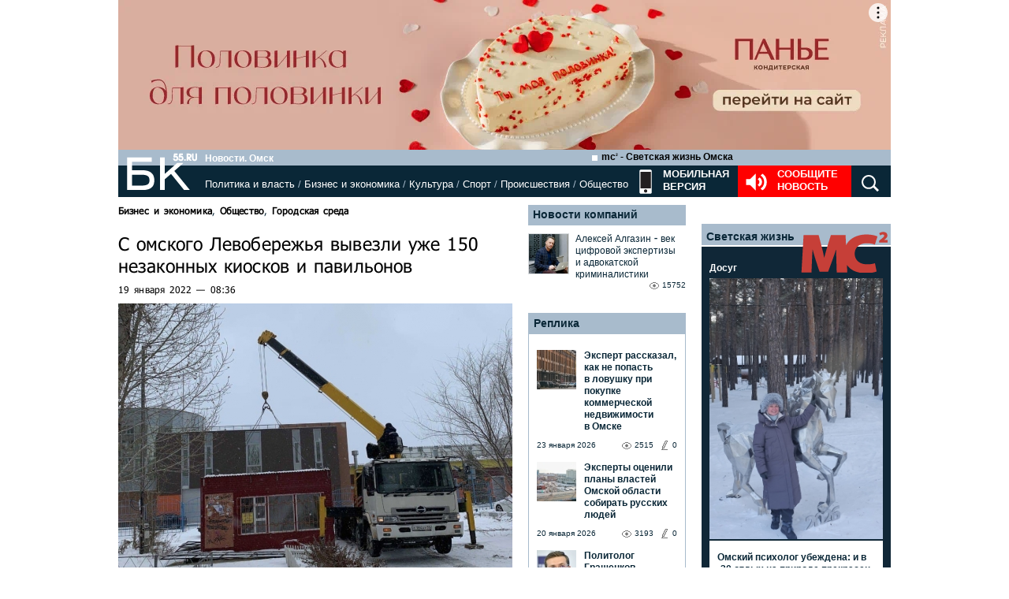

--- FILE ---
content_type: text/html; charset=utf-8
request_url: https://www.google.com/recaptcha/api2/anchor?ar=1&k=6LflARkUAAAAAEQM6BKYKpw3HxZF0Fk0CF42piE-&co=aHR0cHM6Ly9iazU1LnJ1OjQ0Mw..&hl=en&v=N67nZn4AqZkNcbeMu4prBgzg&size=normal&anchor-ms=20000&execute-ms=30000&cb=u1ldjwstysnr
body_size: 49311
content:
<!DOCTYPE HTML><html dir="ltr" lang="en"><head><meta http-equiv="Content-Type" content="text/html; charset=UTF-8">
<meta http-equiv="X-UA-Compatible" content="IE=edge">
<title>reCAPTCHA</title>
<style type="text/css">
/* cyrillic-ext */
@font-face {
  font-family: 'Roboto';
  font-style: normal;
  font-weight: 400;
  font-stretch: 100%;
  src: url(//fonts.gstatic.com/s/roboto/v48/KFO7CnqEu92Fr1ME7kSn66aGLdTylUAMa3GUBHMdazTgWw.woff2) format('woff2');
  unicode-range: U+0460-052F, U+1C80-1C8A, U+20B4, U+2DE0-2DFF, U+A640-A69F, U+FE2E-FE2F;
}
/* cyrillic */
@font-face {
  font-family: 'Roboto';
  font-style: normal;
  font-weight: 400;
  font-stretch: 100%;
  src: url(//fonts.gstatic.com/s/roboto/v48/KFO7CnqEu92Fr1ME7kSn66aGLdTylUAMa3iUBHMdazTgWw.woff2) format('woff2');
  unicode-range: U+0301, U+0400-045F, U+0490-0491, U+04B0-04B1, U+2116;
}
/* greek-ext */
@font-face {
  font-family: 'Roboto';
  font-style: normal;
  font-weight: 400;
  font-stretch: 100%;
  src: url(//fonts.gstatic.com/s/roboto/v48/KFO7CnqEu92Fr1ME7kSn66aGLdTylUAMa3CUBHMdazTgWw.woff2) format('woff2');
  unicode-range: U+1F00-1FFF;
}
/* greek */
@font-face {
  font-family: 'Roboto';
  font-style: normal;
  font-weight: 400;
  font-stretch: 100%;
  src: url(//fonts.gstatic.com/s/roboto/v48/KFO7CnqEu92Fr1ME7kSn66aGLdTylUAMa3-UBHMdazTgWw.woff2) format('woff2');
  unicode-range: U+0370-0377, U+037A-037F, U+0384-038A, U+038C, U+038E-03A1, U+03A3-03FF;
}
/* math */
@font-face {
  font-family: 'Roboto';
  font-style: normal;
  font-weight: 400;
  font-stretch: 100%;
  src: url(//fonts.gstatic.com/s/roboto/v48/KFO7CnqEu92Fr1ME7kSn66aGLdTylUAMawCUBHMdazTgWw.woff2) format('woff2');
  unicode-range: U+0302-0303, U+0305, U+0307-0308, U+0310, U+0312, U+0315, U+031A, U+0326-0327, U+032C, U+032F-0330, U+0332-0333, U+0338, U+033A, U+0346, U+034D, U+0391-03A1, U+03A3-03A9, U+03B1-03C9, U+03D1, U+03D5-03D6, U+03F0-03F1, U+03F4-03F5, U+2016-2017, U+2034-2038, U+203C, U+2040, U+2043, U+2047, U+2050, U+2057, U+205F, U+2070-2071, U+2074-208E, U+2090-209C, U+20D0-20DC, U+20E1, U+20E5-20EF, U+2100-2112, U+2114-2115, U+2117-2121, U+2123-214F, U+2190, U+2192, U+2194-21AE, U+21B0-21E5, U+21F1-21F2, U+21F4-2211, U+2213-2214, U+2216-22FF, U+2308-230B, U+2310, U+2319, U+231C-2321, U+2336-237A, U+237C, U+2395, U+239B-23B7, U+23D0, U+23DC-23E1, U+2474-2475, U+25AF, U+25B3, U+25B7, U+25BD, U+25C1, U+25CA, U+25CC, U+25FB, U+266D-266F, U+27C0-27FF, U+2900-2AFF, U+2B0E-2B11, U+2B30-2B4C, U+2BFE, U+3030, U+FF5B, U+FF5D, U+1D400-1D7FF, U+1EE00-1EEFF;
}
/* symbols */
@font-face {
  font-family: 'Roboto';
  font-style: normal;
  font-weight: 400;
  font-stretch: 100%;
  src: url(//fonts.gstatic.com/s/roboto/v48/KFO7CnqEu92Fr1ME7kSn66aGLdTylUAMaxKUBHMdazTgWw.woff2) format('woff2');
  unicode-range: U+0001-000C, U+000E-001F, U+007F-009F, U+20DD-20E0, U+20E2-20E4, U+2150-218F, U+2190, U+2192, U+2194-2199, U+21AF, U+21E6-21F0, U+21F3, U+2218-2219, U+2299, U+22C4-22C6, U+2300-243F, U+2440-244A, U+2460-24FF, U+25A0-27BF, U+2800-28FF, U+2921-2922, U+2981, U+29BF, U+29EB, U+2B00-2BFF, U+4DC0-4DFF, U+FFF9-FFFB, U+10140-1018E, U+10190-1019C, U+101A0, U+101D0-101FD, U+102E0-102FB, U+10E60-10E7E, U+1D2C0-1D2D3, U+1D2E0-1D37F, U+1F000-1F0FF, U+1F100-1F1AD, U+1F1E6-1F1FF, U+1F30D-1F30F, U+1F315, U+1F31C, U+1F31E, U+1F320-1F32C, U+1F336, U+1F378, U+1F37D, U+1F382, U+1F393-1F39F, U+1F3A7-1F3A8, U+1F3AC-1F3AF, U+1F3C2, U+1F3C4-1F3C6, U+1F3CA-1F3CE, U+1F3D4-1F3E0, U+1F3ED, U+1F3F1-1F3F3, U+1F3F5-1F3F7, U+1F408, U+1F415, U+1F41F, U+1F426, U+1F43F, U+1F441-1F442, U+1F444, U+1F446-1F449, U+1F44C-1F44E, U+1F453, U+1F46A, U+1F47D, U+1F4A3, U+1F4B0, U+1F4B3, U+1F4B9, U+1F4BB, U+1F4BF, U+1F4C8-1F4CB, U+1F4D6, U+1F4DA, U+1F4DF, U+1F4E3-1F4E6, U+1F4EA-1F4ED, U+1F4F7, U+1F4F9-1F4FB, U+1F4FD-1F4FE, U+1F503, U+1F507-1F50B, U+1F50D, U+1F512-1F513, U+1F53E-1F54A, U+1F54F-1F5FA, U+1F610, U+1F650-1F67F, U+1F687, U+1F68D, U+1F691, U+1F694, U+1F698, U+1F6AD, U+1F6B2, U+1F6B9-1F6BA, U+1F6BC, U+1F6C6-1F6CF, U+1F6D3-1F6D7, U+1F6E0-1F6EA, U+1F6F0-1F6F3, U+1F6F7-1F6FC, U+1F700-1F7FF, U+1F800-1F80B, U+1F810-1F847, U+1F850-1F859, U+1F860-1F887, U+1F890-1F8AD, U+1F8B0-1F8BB, U+1F8C0-1F8C1, U+1F900-1F90B, U+1F93B, U+1F946, U+1F984, U+1F996, U+1F9E9, U+1FA00-1FA6F, U+1FA70-1FA7C, U+1FA80-1FA89, U+1FA8F-1FAC6, U+1FACE-1FADC, U+1FADF-1FAE9, U+1FAF0-1FAF8, U+1FB00-1FBFF;
}
/* vietnamese */
@font-face {
  font-family: 'Roboto';
  font-style: normal;
  font-weight: 400;
  font-stretch: 100%;
  src: url(//fonts.gstatic.com/s/roboto/v48/KFO7CnqEu92Fr1ME7kSn66aGLdTylUAMa3OUBHMdazTgWw.woff2) format('woff2');
  unicode-range: U+0102-0103, U+0110-0111, U+0128-0129, U+0168-0169, U+01A0-01A1, U+01AF-01B0, U+0300-0301, U+0303-0304, U+0308-0309, U+0323, U+0329, U+1EA0-1EF9, U+20AB;
}
/* latin-ext */
@font-face {
  font-family: 'Roboto';
  font-style: normal;
  font-weight: 400;
  font-stretch: 100%;
  src: url(//fonts.gstatic.com/s/roboto/v48/KFO7CnqEu92Fr1ME7kSn66aGLdTylUAMa3KUBHMdazTgWw.woff2) format('woff2');
  unicode-range: U+0100-02BA, U+02BD-02C5, U+02C7-02CC, U+02CE-02D7, U+02DD-02FF, U+0304, U+0308, U+0329, U+1D00-1DBF, U+1E00-1E9F, U+1EF2-1EFF, U+2020, U+20A0-20AB, U+20AD-20C0, U+2113, U+2C60-2C7F, U+A720-A7FF;
}
/* latin */
@font-face {
  font-family: 'Roboto';
  font-style: normal;
  font-weight: 400;
  font-stretch: 100%;
  src: url(//fonts.gstatic.com/s/roboto/v48/KFO7CnqEu92Fr1ME7kSn66aGLdTylUAMa3yUBHMdazQ.woff2) format('woff2');
  unicode-range: U+0000-00FF, U+0131, U+0152-0153, U+02BB-02BC, U+02C6, U+02DA, U+02DC, U+0304, U+0308, U+0329, U+2000-206F, U+20AC, U+2122, U+2191, U+2193, U+2212, U+2215, U+FEFF, U+FFFD;
}
/* cyrillic-ext */
@font-face {
  font-family: 'Roboto';
  font-style: normal;
  font-weight: 500;
  font-stretch: 100%;
  src: url(//fonts.gstatic.com/s/roboto/v48/KFO7CnqEu92Fr1ME7kSn66aGLdTylUAMa3GUBHMdazTgWw.woff2) format('woff2');
  unicode-range: U+0460-052F, U+1C80-1C8A, U+20B4, U+2DE0-2DFF, U+A640-A69F, U+FE2E-FE2F;
}
/* cyrillic */
@font-face {
  font-family: 'Roboto';
  font-style: normal;
  font-weight: 500;
  font-stretch: 100%;
  src: url(//fonts.gstatic.com/s/roboto/v48/KFO7CnqEu92Fr1ME7kSn66aGLdTylUAMa3iUBHMdazTgWw.woff2) format('woff2');
  unicode-range: U+0301, U+0400-045F, U+0490-0491, U+04B0-04B1, U+2116;
}
/* greek-ext */
@font-face {
  font-family: 'Roboto';
  font-style: normal;
  font-weight: 500;
  font-stretch: 100%;
  src: url(//fonts.gstatic.com/s/roboto/v48/KFO7CnqEu92Fr1ME7kSn66aGLdTylUAMa3CUBHMdazTgWw.woff2) format('woff2');
  unicode-range: U+1F00-1FFF;
}
/* greek */
@font-face {
  font-family: 'Roboto';
  font-style: normal;
  font-weight: 500;
  font-stretch: 100%;
  src: url(//fonts.gstatic.com/s/roboto/v48/KFO7CnqEu92Fr1ME7kSn66aGLdTylUAMa3-UBHMdazTgWw.woff2) format('woff2');
  unicode-range: U+0370-0377, U+037A-037F, U+0384-038A, U+038C, U+038E-03A1, U+03A3-03FF;
}
/* math */
@font-face {
  font-family: 'Roboto';
  font-style: normal;
  font-weight: 500;
  font-stretch: 100%;
  src: url(//fonts.gstatic.com/s/roboto/v48/KFO7CnqEu92Fr1ME7kSn66aGLdTylUAMawCUBHMdazTgWw.woff2) format('woff2');
  unicode-range: U+0302-0303, U+0305, U+0307-0308, U+0310, U+0312, U+0315, U+031A, U+0326-0327, U+032C, U+032F-0330, U+0332-0333, U+0338, U+033A, U+0346, U+034D, U+0391-03A1, U+03A3-03A9, U+03B1-03C9, U+03D1, U+03D5-03D6, U+03F0-03F1, U+03F4-03F5, U+2016-2017, U+2034-2038, U+203C, U+2040, U+2043, U+2047, U+2050, U+2057, U+205F, U+2070-2071, U+2074-208E, U+2090-209C, U+20D0-20DC, U+20E1, U+20E5-20EF, U+2100-2112, U+2114-2115, U+2117-2121, U+2123-214F, U+2190, U+2192, U+2194-21AE, U+21B0-21E5, U+21F1-21F2, U+21F4-2211, U+2213-2214, U+2216-22FF, U+2308-230B, U+2310, U+2319, U+231C-2321, U+2336-237A, U+237C, U+2395, U+239B-23B7, U+23D0, U+23DC-23E1, U+2474-2475, U+25AF, U+25B3, U+25B7, U+25BD, U+25C1, U+25CA, U+25CC, U+25FB, U+266D-266F, U+27C0-27FF, U+2900-2AFF, U+2B0E-2B11, U+2B30-2B4C, U+2BFE, U+3030, U+FF5B, U+FF5D, U+1D400-1D7FF, U+1EE00-1EEFF;
}
/* symbols */
@font-face {
  font-family: 'Roboto';
  font-style: normal;
  font-weight: 500;
  font-stretch: 100%;
  src: url(//fonts.gstatic.com/s/roboto/v48/KFO7CnqEu92Fr1ME7kSn66aGLdTylUAMaxKUBHMdazTgWw.woff2) format('woff2');
  unicode-range: U+0001-000C, U+000E-001F, U+007F-009F, U+20DD-20E0, U+20E2-20E4, U+2150-218F, U+2190, U+2192, U+2194-2199, U+21AF, U+21E6-21F0, U+21F3, U+2218-2219, U+2299, U+22C4-22C6, U+2300-243F, U+2440-244A, U+2460-24FF, U+25A0-27BF, U+2800-28FF, U+2921-2922, U+2981, U+29BF, U+29EB, U+2B00-2BFF, U+4DC0-4DFF, U+FFF9-FFFB, U+10140-1018E, U+10190-1019C, U+101A0, U+101D0-101FD, U+102E0-102FB, U+10E60-10E7E, U+1D2C0-1D2D3, U+1D2E0-1D37F, U+1F000-1F0FF, U+1F100-1F1AD, U+1F1E6-1F1FF, U+1F30D-1F30F, U+1F315, U+1F31C, U+1F31E, U+1F320-1F32C, U+1F336, U+1F378, U+1F37D, U+1F382, U+1F393-1F39F, U+1F3A7-1F3A8, U+1F3AC-1F3AF, U+1F3C2, U+1F3C4-1F3C6, U+1F3CA-1F3CE, U+1F3D4-1F3E0, U+1F3ED, U+1F3F1-1F3F3, U+1F3F5-1F3F7, U+1F408, U+1F415, U+1F41F, U+1F426, U+1F43F, U+1F441-1F442, U+1F444, U+1F446-1F449, U+1F44C-1F44E, U+1F453, U+1F46A, U+1F47D, U+1F4A3, U+1F4B0, U+1F4B3, U+1F4B9, U+1F4BB, U+1F4BF, U+1F4C8-1F4CB, U+1F4D6, U+1F4DA, U+1F4DF, U+1F4E3-1F4E6, U+1F4EA-1F4ED, U+1F4F7, U+1F4F9-1F4FB, U+1F4FD-1F4FE, U+1F503, U+1F507-1F50B, U+1F50D, U+1F512-1F513, U+1F53E-1F54A, U+1F54F-1F5FA, U+1F610, U+1F650-1F67F, U+1F687, U+1F68D, U+1F691, U+1F694, U+1F698, U+1F6AD, U+1F6B2, U+1F6B9-1F6BA, U+1F6BC, U+1F6C6-1F6CF, U+1F6D3-1F6D7, U+1F6E0-1F6EA, U+1F6F0-1F6F3, U+1F6F7-1F6FC, U+1F700-1F7FF, U+1F800-1F80B, U+1F810-1F847, U+1F850-1F859, U+1F860-1F887, U+1F890-1F8AD, U+1F8B0-1F8BB, U+1F8C0-1F8C1, U+1F900-1F90B, U+1F93B, U+1F946, U+1F984, U+1F996, U+1F9E9, U+1FA00-1FA6F, U+1FA70-1FA7C, U+1FA80-1FA89, U+1FA8F-1FAC6, U+1FACE-1FADC, U+1FADF-1FAE9, U+1FAF0-1FAF8, U+1FB00-1FBFF;
}
/* vietnamese */
@font-face {
  font-family: 'Roboto';
  font-style: normal;
  font-weight: 500;
  font-stretch: 100%;
  src: url(//fonts.gstatic.com/s/roboto/v48/KFO7CnqEu92Fr1ME7kSn66aGLdTylUAMa3OUBHMdazTgWw.woff2) format('woff2');
  unicode-range: U+0102-0103, U+0110-0111, U+0128-0129, U+0168-0169, U+01A0-01A1, U+01AF-01B0, U+0300-0301, U+0303-0304, U+0308-0309, U+0323, U+0329, U+1EA0-1EF9, U+20AB;
}
/* latin-ext */
@font-face {
  font-family: 'Roboto';
  font-style: normal;
  font-weight: 500;
  font-stretch: 100%;
  src: url(//fonts.gstatic.com/s/roboto/v48/KFO7CnqEu92Fr1ME7kSn66aGLdTylUAMa3KUBHMdazTgWw.woff2) format('woff2');
  unicode-range: U+0100-02BA, U+02BD-02C5, U+02C7-02CC, U+02CE-02D7, U+02DD-02FF, U+0304, U+0308, U+0329, U+1D00-1DBF, U+1E00-1E9F, U+1EF2-1EFF, U+2020, U+20A0-20AB, U+20AD-20C0, U+2113, U+2C60-2C7F, U+A720-A7FF;
}
/* latin */
@font-face {
  font-family: 'Roboto';
  font-style: normal;
  font-weight: 500;
  font-stretch: 100%;
  src: url(//fonts.gstatic.com/s/roboto/v48/KFO7CnqEu92Fr1ME7kSn66aGLdTylUAMa3yUBHMdazQ.woff2) format('woff2');
  unicode-range: U+0000-00FF, U+0131, U+0152-0153, U+02BB-02BC, U+02C6, U+02DA, U+02DC, U+0304, U+0308, U+0329, U+2000-206F, U+20AC, U+2122, U+2191, U+2193, U+2212, U+2215, U+FEFF, U+FFFD;
}
/* cyrillic-ext */
@font-face {
  font-family: 'Roboto';
  font-style: normal;
  font-weight: 900;
  font-stretch: 100%;
  src: url(//fonts.gstatic.com/s/roboto/v48/KFO7CnqEu92Fr1ME7kSn66aGLdTylUAMa3GUBHMdazTgWw.woff2) format('woff2');
  unicode-range: U+0460-052F, U+1C80-1C8A, U+20B4, U+2DE0-2DFF, U+A640-A69F, U+FE2E-FE2F;
}
/* cyrillic */
@font-face {
  font-family: 'Roboto';
  font-style: normal;
  font-weight: 900;
  font-stretch: 100%;
  src: url(//fonts.gstatic.com/s/roboto/v48/KFO7CnqEu92Fr1ME7kSn66aGLdTylUAMa3iUBHMdazTgWw.woff2) format('woff2');
  unicode-range: U+0301, U+0400-045F, U+0490-0491, U+04B0-04B1, U+2116;
}
/* greek-ext */
@font-face {
  font-family: 'Roboto';
  font-style: normal;
  font-weight: 900;
  font-stretch: 100%;
  src: url(//fonts.gstatic.com/s/roboto/v48/KFO7CnqEu92Fr1ME7kSn66aGLdTylUAMa3CUBHMdazTgWw.woff2) format('woff2');
  unicode-range: U+1F00-1FFF;
}
/* greek */
@font-face {
  font-family: 'Roboto';
  font-style: normal;
  font-weight: 900;
  font-stretch: 100%;
  src: url(//fonts.gstatic.com/s/roboto/v48/KFO7CnqEu92Fr1ME7kSn66aGLdTylUAMa3-UBHMdazTgWw.woff2) format('woff2');
  unicode-range: U+0370-0377, U+037A-037F, U+0384-038A, U+038C, U+038E-03A1, U+03A3-03FF;
}
/* math */
@font-face {
  font-family: 'Roboto';
  font-style: normal;
  font-weight: 900;
  font-stretch: 100%;
  src: url(//fonts.gstatic.com/s/roboto/v48/KFO7CnqEu92Fr1ME7kSn66aGLdTylUAMawCUBHMdazTgWw.woff2) format('woff2');
  unicode-range: U+0302-0303, U+0305, U+0307-0308, U+0310, U+0312, U+0315, U+031A, U+0326-0327, U+032C, U+032F-0330, U+0332-0333, U+0338, U+033A, U+0346, U+034D, U+0391-03A1, U+03A3-03A9, U+03B1-03C9, U+03D1, U+03D5-03D6, U+03F0-03F1, U+03F4-03F5, U+2016-2017, U+2034-2038, U+203C, U+2040, U+2043, U+2047, U+2050, U+2057, U+205F, U+2070-2071, U+2074-208E, U+2090-209C, U+20D0-20DC, U+20E1, U+20E5-20EF, U+2100-2112, U+2114-2115, U+2117-2121, U+2123-214F, U+2190, U+2192, U+2194-21AE, U+21B0-21E5, U+21F1-21F2, U+21F4-2211, U+2213-2214, U+2216-22FF, U+2308-230B, U+2310, U+2319, U+231C-2321, U+2336-237A, U+237C, U+2395, U+239B-23B7, U+23D0, U+23DC-23E1, U+2474-2475, U+25AF, U+25B3, U+25B7, U+25BD, U+25C1, U+25CA, U+25CC, U+25FB, U+266D-266F, U+27C0-27FF, U+2900-2AFF, U+2B0E-2B11, U+2B30-2B4C, U+2BFE, U+3030, U+FF5B, U+FF5D, U+1D400-1D7FF, U+1EE00-1EEFF;
}
/* symbols */
@font-face {
  font-family: 'Roboto';
  font-style: normal;
  font-weight: 900;
  font-stretch: 100%;
  src: url(//fonts.gstatic.com/s/roboto/v48/KFO7CnqEu92Fr1ME7kSn66aGLdTylUAMaxKUBHMdazTgWw.woff2) format('woff2');
  unicode-range: U+0001-000C, U+000E-001F, U+007F-009F, U+20DD-20E0, U+20E2-20E4, U+2150-218F, U+2190, U+2192, U+2194-2199, U+21AF, U+21E6-21F0, U+21F3, U+2218-2219, U+2299, U+22C4-22C6, U+2300-243F, U+2440-244A, U+2460-24FF, U+25A0-27BF, U+2800-28FF, U+2921-2922, U+2981, U+29BF, U+29EB, U+2B00-2BFF, U+4DC0-4DFF, U+FFF9-FFFB, U+10140-1018E, U+10190-1019C, U+101A0, U+101D0-101FD, U+102E0-102FB, U+10E60-10E7E, U+1D2C0-1D2D3, U+1D2E0-1D37F, U+1F000-1F0FF, U+1F100-1F1AD, U+1F1E6-1F1FF, U+1F30D-1F30F, U+1F315, U+1F31C, U+1F31E, U+1F320-1F32C, U+1F336, U+1F378, U+1F37D, U+1F382, U+1F393-1F39F, U+1F3A7-1F3A8, U+1F3AC-1F3AF, U+1F3C2, U+1F3C4-1F3C6, U+1F3CA-1F3CE, U+1F3D4-1F3E0, U+1F3ED, U+1F3F1-1F3F3, U+1F3F5-1F3F7, U+1F408, U+1F415, U+1F41F, U+1F426, U+1F43F, U+1F441-1F442, U+1F444, U+1F446-1F449, U+1F44C-1F44E, U+1F453, U+1F46A, U+1F47D, U+1F4A3, U+1F4B0, U+1F4B3, U+1F4B9, U+1F4BB, U+1F4BF, U+1F4C8-1F4CB, U+1F4D6, U+1F4DA, U+1F4DF, U+1F4E3-1F4E6, U+1F4EA-1F4ED, U+1F4F7, U+1F4F9-1F4FB, U+1F4FD-1F4FE, U+1F503, U+1F507-1F50B, U+1F50D, U+1F512-1F513, U+1F53E-1F54A, U+1F54F-1F5FA, U+1F610, U+1F650-1F67F, U+1F687, U+1F68D, U+1F691, U+1F694, U+1F698, U+1F6AD, U+1F6B2, U+1F6B9-1F6BA, U+1F6BC, U+1F6C6-1F6CF, U+1F6D3-1F6D7, U+1F6E0-1F6EA, U+1F6F0-1F6F3, U+1F6F7-1F6FC, U+1F700-1F7FF, U+1F800-1F80B, U+1F810-1F847, U+1F850-1F859, U+1F860-1F887, U+1F890-1F8AD, U+1F8B0-1F8BB, U+1F8C0-1F8C1, U+1F900-1F90B, U+1F93B, U+1F946, U+1F984, U+1F996, U+1F9E9, U+1FA00-1FA6F, U+1FA70-1FA7C, U+1FA80-1FA89, U+1FA8F-1FAC6, U+1FACE-1FADC, U+1FADF-1FAE9, U+1FAF0-1FAF8, U+1FB00-1FBFF;
}
/* vietnamese */
@font-face {
  font-family: 'Roboto';
  font-style: normal;
  font-weight: 900;
  font-stretch: 100%;
  src: url(//fonts.gstatic.com/s/roboto/v48/KFO7CnqEu92Fr1ME7kSn66aGLdTylUAMa3OUBHMdazTgWw.woff2) format('woff2');
  unicode-range: U+0102-0103, U+0110-0111, U+0128-0129, U+0168-0169, U+01A0-01A1, U+01AF-01B0, U+0300-0301, U+0303-0304, U+0308-0309, U+0323, U+0329, U+1EA0-1EF9, U+20AB;
}
/* latin-ext */
@font-face {
  font-family: 'Roboto';
  font-style: normal;
  font-weight: 900;
  font-stretch: 100%;
  src: url(//fonts.gstatic.com/s/roboto/v48/KFO7CnqEu92Fr1ME7kSn66aGLdTylUAMa3KUBHMdazTgWw.woff2) format('woff2');
  unicode-range: U+0100-02BA, U+02BD-02C5, U+02C7-02CC, U+02CE-02D7, U+02DD-02FF, U+0304, U+0308, U+0329, U+1D00-1DBF, U+1E00-1E9F, U+1EF2-1EFF, U+2020, U+20A0-20AB, U+20AD-20C0, U+2113, U+2C60-2C7F, U+A720-A7FF;
}
/* latin */
@font-face {
  font-family: 'Roboto';
  font-style: normal;
  font-weight: 900;
  font-stretch: 100%;
  src: url(//fonts.gstatic.com/s/roboto/v48/KFO7CnqEu92Fr1ME7kSn66aGLdTylUAMa3yUBHMdazQ.woff2) format('woff2');
  unicode-range: U+0000-00FF, U+0131, U+0152-0153, U+02BB-02BC, U+02C6, U+02DA, U+02DC, U+0304, U+0308, U+0329, U+2000-206F, U+20AC, U+2122, U+2191, U+2193, U+2212, U+2215, U+FEFF, U+FFFD;
}

</style>
<link rel="stylesheet" type="text/css" href="https://www.gstatic.com/recaptcha/releases/N67nZn4AqZkNcbeMu4prBgzg/styles__ltr.css">
<script nonce="bjI-8TJ2D6tyhMDpH98v2g" type="text/javascript">window['__recaptcha_api'] = 'https://www.google.com/recaptcha/api2/';</script>
<script type="text/javascript" src="https://www.gstatic.com/recaptcha/releases/N67nZn4AqZkNcbeMu4prBgzg/recaptcha__en.js" nonce="bjI-8TJ2D6tyhMDpH98v2g">
      
    </script></head>
<body><div id="rc-anchor-alert" class="rc-anchor-alert"></div>
<input type="hidden" id="recaptcha-token" value="[base64]">
<script type="text/javascript" nonce="bjI-8TJ2D6tyhMDpH98v2g">
      recaptcha.anchor.Main.init("[\x22ainput\x22,[\x22bgdata\x22,\x22\x22,\[base64]/[base64]/[base64]/[base64]/[base64]/UltsKytdPUU6KEU8MjA0OD9SW2wrK109RT4+NnwxOTI6KChFJjY0NTEyKT09NTUyOTYmJk0rMTxjLmxlbmd0aCYmKGMuY2hhckNvZGVBdChNKzEpJjY0NTEyKT09NTYzMjA/[base64]/[base64]/[base64]/[base64]/[base64]/[base64]/[base64]\x22,\[base64]\x22,\x22R8KHw4hnXjAkwrIEVWs7VsOibmYOwoLDtSBBwrJzR8KtCzMgMsOnw6XDgsOnwpLDnsOdW8Oswo4IesKbw4/DtsOTwq7DgUkycwTDoGcbwoHCnUTDuS4nwqcuLsOvwprDkMOew4fCgMOCFXLDjwghw6rDv8ObNcOlw44pw6rDj3nDuT/DjWbCjEFLcsOoVgvDogdxw5rDs24iwr5dw5UuP3rDpMOoAsKgQ8KfWMObWMKXYsORTjBcAcK6S8OgfEVQw7jCuTfClnnCpi/[base64]/DosODwofChMOpDGfCrsKFwp3CkFDDgl/DmcOjSRUlWMKZw7FWw4rDolbDtcOeA8KPUQDDtkDDusK2M8OgOlcBw5U3bsOFwqE7FcO1DhY/wovCm8O1wqRTwqMQdW7DmEM8wqrDjMKxwrDDtsKzwpVDEAfCnsKcJ1Yxwo3DgMK7PS8YCcOGwo/CjhzDt8ObVFoWwqnCssKqK8O0Q3PCqMODw6/DuMKFw7XDq0dXw6d2US5Nw4tyeFc6Jn3DlcOlL3PCsEfCinPDkMOLNXPChcKuCTbChH/CjX9GLMOuwr/Cq2DDh3ohEX7DhHnDu8Kkwr0nCm4ycsOBYMKJwpHCtsOFHRLDiiTDicOyOcOvwqrDjMKXW2rDiXDDuitswqzCkMOiBMO+XiR4c13ChcK+NMOkK8KHA1LCr8KJJsKTfy/DuRLDucO/EMK2wqhrwoPCmMODw7TDoiMuIXnDjWkpwr3CjsKKccK3wrDDhwjCtcKNwrTDk8KpFETCkcOGHlcjw5k8LGLCs8Oqw4nDtcObCl1hw6wWw5fDnVFaw7kuen7Cizxpw77DsE/DkjjDpcK2Tg/Do8OBwqjDocKPw7ImZz4Xw6EPLcOuY8O+B17CtMKxwqnCtsOqHMOgwqUpPcOUwp3Cq8KTw6RwBcKvZcKHXRDCtcOXwrEtwqNDwovDjGXCisOMw4nCmxbDscKhwpHDpMKRD8OvUVpAw5vCnR4FWsKQwp/DssKXw7TCosK8bcKxw5HDvcKWF8Orwr3DlcKnwrPDjnAJC3Yrw5vCsiPCkmQgw40VKzh8wrkbZsO/wpgxwoHDuMKMO8KoJ3hYa0TCn8OOIQ5bSsKkwqwaO8Oew7DDvWo1SMK0J8Odw7LDlgbDrMOjw5R/CcOKw6TDpwJJwpzCqMOmwok0Hyt0dMOAfSrCgkovwoYMw7DCrh/ChB3DrMKfw5sRwr3Dh1DClsKdw6fCiD7Di8KkR8Oqw4EzZWzCocKgTSAmwoNNw5HCjMKNw4vDpcO4UcKWwoFRRhbDmsOwZMKOfcO6esO1wr/[base64]/Ci8OORj/[base64]/DocKaw5rDpgdCwoo7DsOiwqTCgD/CmMOaWcOqw5rDlRwjdk7DhcOwwo7Dnk48dFrDhMKnQcKSw4tsworDiMKldm7CilbDrwHCncKTwpTDg3BRC8OyPMOmK8KKwo1zw5jCtgzCu8OTw5oSM8KZVcOSRsK7ZMKQw5wNw4lEwrdoT8OOwqPDlsKvw7ZewrXDs8Oaw6RSwpsXwoA+wojDq2JMw6Y2wr3Ds8Kcwp/ClW3Co2vCm1fDlRjDs8OJwqLDp8KKwpVIPC80IFNeUGjCr0LDpsOSw4/[base64]/CtsK9UcKoIMO9w4fCtsKZPsKBwr19w4fDg3TCnMKmLWM/E2Zmwr4KXF4yw5oHw6J8HcKLFcKdwo8ROHfCpR7Dm17CvsOow6haVgRtwrTDh8KjMsOAA8KfwqXCjMK7YXFuBAfCk1jCpMKTbsOOZMKvInfCgMKOYsOOfMKGI8Okw6XDoAXDr3IcQMO6woXCtB/DtgEYwoHDssOHw4fCksKCBHHCtcKwwpgAw7LCucO1w5rDnnzDvMKywprDnTbCrsKew5LDu1/[base64]/Dn8KiJgBnVMOLCQILUcKtw4nDgwtpw5J1VBrCmElYS1PDrsO8w7zDiMKTKBvChFl8MzTClVDDucKqBGbCm3kzwovCk8Kaw6fDhAHDm2ICw6XChMOVwo86wqbCgMOTO8OiBsKDw5jCt8OmDD4fCUzCjcO+P8OhwoYrDMKzYmfCqMO7QsKIKxLDrHnCmsOGw6LCuk/[base64]/wqLCgFhew4c8wqw5HW/DqnRHCldUw5vDu8OAC8KsMArDjcOXwphrw6bDicOZNcO4w6olw5pIPzFOw5NBSWHCmTnDpS3CjFLCtyDCmUE8w5nCihTDnsOkw7jCgAzChsO/VSZ9w6dxw4wEwqvDpsO3cQJwwoA6wqhiLcKaX8OOdcORc1ZueMKpOxLDhcO3BcO3QjVew4zCn8Oxw6/CoMKkPkdfw5AWHUbDqFzCqsKNUMOqwq3Dnz3DvsOJw7JIw54UwqZRwodIw7TCrxl5w5skNzRlwoTDh8Ksw77Dv8KHwrvDmcOAw7wIXjc+fsOWw4ILdRRsRyZKLwHDvcKEwrA3NMKbw4BqacK0HWjCsQbDucKBwr/DvX4pw6LCvCl6FsKOw5rDo0d+OcOvSWLDlsKYw77DrsKfG8OYZMOdwr/CrhzDgglJNBjDtMK2JcKEwpfCgBHClMKTw5Ibw7HDsWvDvxLCnMOPK8O+wpU3YMOXw5rDp8O/w7d1wqXDjEPCslxPSTIzCEpHW8OJal/[base64]/NxZ2wrRawo3CssKRw6jDm8OSwqp+VsKFw5Zsw6nDjcO2w5tRS8OfbTXDtMOowotEK8KAw4rDmsOZccOGw4V3w6lLw49hwobCnsK3w6Uiw5HCjX7Dkl4mw67Dp2PCqBd7TWfCuX3Dk8OXw5fCqHPDmMKsw43Dun7Dn8O8W8Otw5DCiMOraRd/wpbDhcOFRRrDnX1xw6zDvg0ewo07K2zDlhNkw6pNFQTDuSTDg2PCskRAPFFPRsOkw5UAAcKIEg7Dl8OgwrvDlMOfT8OZTMKewpHDoyfCncOBbGEnw6/DqnzDh8KUFMKNJ8OJw6/CtsOZFMKRw6zDg8OgbcKXw6zCscKUw5fCkMO2XiR/w5rDmALDqMK7w5pRSsKsw45NbcOwHMObMyzCusOMI8OzcsOCwqEQRcK4wrzDomg8wrwoED0ZOsOtTRjCvkcsN8OJQsKiw4bDhzbCkmzDlEs8w73CmEkzwrnCsA5oHifDusOMw4Udw5V3FyTCjmBpwo/CvnQdNWPCncOow5jDmTxLasOZw5MzwoTDhsOEwq3DvMO6B8KEwoABDMOMW8KmRMOjMWUgwp7CkcKjYMKvWkQdV8OXRwTDmcO4wo4RcjjCkE/DlTrDpcK9w5vDr1rCmQ7CoMKVwq18w6wCwqMvwojCksKbwoXCgx9gw7ZBQHPDlMKGwoFNeV0bXEthSyXDlMOVXWo0BABCRMOxKcOYCcK3KgnClsOEaFLCjMKyeMK4w4DDtUVSJQJGwr8GT8O4wr7CqgN4SMKGdSzDpMOkwqZGw5sXAcO1JRzDsTTCogAKwr48wo/DlcOPw5PCiyBCfGRGA8OpPMOpNsOJw6rDsA91wovCnsOcXDMFW8OwHsOHwpjDucOBMwTCtcKhw7Amw4IERj7DtsKgYB3CvkBlw6zCpsK0X8KJwpTCl0Etw5DDrcKDA8OhBsKewoQ1CEzCnzUbWEUCwrDCmzA7AsOCw5fCmBrDhcOCw6geAR/CukvDlMO/[base64]/wo4LXMKQwqjCnwnClyQswqLCtsOPPnHDl8Olw60recKaAjLClHzCsMKuwobDkBTCqcONViTCnWfCm0hwL8KDw68Yw4QCw5wNwqJswrAqQ39xAFsTdsKlw6fDm8K0fU3DoD7Ci8O7w6xLwr7CisKIdR7CpyJSc8OeKMKYBzHDqxIeOcOVAD/Cn2zDs34pwoNUfnnDiQ9Yw6k7biHDrnbDhcKxVjPDogvCoWjDucOCbncwLjc9wq4XwqYNwp1FTTZbw5bCjMK2w4zDmD8ewr09wpXCgsOxw6kpwoLDuMOSeWAKwptVYTlcwq/CulFkaMO6wprCi3p0RnnCgU5Xw5/CqF5Lw7TCo8K2WQF4RT7DvD/CiRIUNGwHw70jwod/AcKYw5XDi8KRG0w+wo0Lb0vCjMKcw61owqBiwozCqnHCrMKsATXCgQJff8OJSgbDowkTd8Kyw71sK396BMOQw6FNKMOYOMOmFiN3JGvCjMOaSMOoanbCjcOWGDXClBvCpjYGw43DrWkXR8OlwqjDi0UqIx0yw4fDrcOXQy0ROMKQNsKTw4LCrVfDscOrKcOlw79aw6/Ci8Ksw6PDo3DDglzDocOsw5jCuW7CmVPCqsK2w6Axw79rwoMTVg8Hw4zDmcKRw7JtwqnDv8Kgd8OHwrtKCMO1w5ApBSPCizkjwqpPw78rwok+wr/CocKqEEPDujrDrhfCrWDDoMKdwovCvcOqaMOuaMO4eFhJw5ZMw7vDlD/DssOJV8OKw5lpwpDDjR42HwLDpg3CjyRqwpbDoTtkATLDm8KzXg9QwphXR8KBAUbCsTZaLcOZw6l9w6PDl8K5NT3DucK3wphcLMOfanvCogcAw4EGw5JXFzY1w6/DpsOtw5k1A2Y8Hz7ClsKJMMK1WsOlw4lrNiESwoIZw73Cg0U2wrTDgMK4K8OQOcKIPsObf1/ChElJXnzDu8KXwr1zP8Omw6DDscOjT3PCiwTDv8OKF8KAwrcIwpHCpMO8woLDnMKzWsORw7bCjHAZUsOiwrzCk8OJEVbDkk4hMMOFIjN5w43Di8O+UlfDpVIBWcO9woVRZXApVDzDiMKww5FRHcOoN1DDrjnDp8K8wp5LwowSw4fDp0zDpRMuwp/DpMOuwqxJXMORWMOrH3XCscKHAQkMwrFuf0x5EhPCp8KVwqd6YWxlTMKIwq/CpA7DjMKqw4siw4x4woHCl8OROntoUcKyGknCpm7Dm8O0w6R6BGPClsKZbDLDoMKjwrlMw6BNw5oHWDfCr8KQLcK9ZcOhWk5Ww6nDtQl6ch3DhF86GMK/[base64]/w5sYwoDCo8O6czUvw4NJNcOyWn1ZwoMVw57DiVxSXGTCiRHCpsKIw79mUcODwpoew5Apw6rDvcKzDF9Xwq/[base64]/wrbDvcOUMxcIw5jDnhlIGDbDlmDDqFEkwp41wrHDl8O1NDxBwp1Wa8KIHg7DtndHRMKewq/DljHChMK5wpdYBwnCsH50G2nClG0/w5jCuWZew4zCl8KJb3fCvcOIw5rDrTNXUGYlw6FkMEPCuU8uwobDucKlwpDDqD7CusObYUjCvknCh3VtFgoYw5UNZcOdPMOBw7nDhy7Cgk/CiGIhf2Bcw6YoOcK3w701w4YkRXN+NMOUSwLCvcOWRkYHwpDDhz/Cv0jCnB/[base64]/DvwDCj1MqworDj8Olw6vDiBvDhMKHQG0uCsKNw4DDiUIXwoPDucOYwqvDnMKwDhbDk10ZCS1RZSzDsXrCinLCjls/w7cow6jDvsK/RUYkw4/DoMOVw7wLb3zDq8KCfcOuYcOYGcK2wrF6Uk0jw5hNw6zDgR7Dt8KHb8KTwrjDmsKRw53DsT58Lm52w4gcCcKTw7gzDCHDoF/CjcORw4LDmcKXw7jChcKnG1DDg8KawoXCtnLCvsOYBljCsMOmwpbCkw/CmQ1SwpE/w6rCtMOQYXtfC2rCk8OewpvCoMKyU8KnTMO5McOraMKGF8OiXS3CkDZ1OsKAwq3DhMKzwoDClTg/NcOXwrTDtMOkSn9+w5HCn8KnMwPCpG4/[base64]/LcO6ScO3wovCjnZbw6IWdjlAw6kQwq5Ww6gRDCtBwq3ClgkCJMKFwoRGw6zDiy7CmSlEblfDqkPCssO1wrBiworCkDTDh8OzwrzDk8OMRyBTwqHCp8Onc8OBw6zDsSrCrm3CusKSw4/DssK9OkrDg2LDi3XDucO/[base64]/FMOzw5EWIMOANhnCtnE6Qg0Fw5nDgGQfwpfDpMK+dcOXUsO7wrDDmcOoFi7DjsOfRiAXw7rCs8O1O8KcI23DrMKaYS3CvcKxwqlnw5BCwpbDhsKRcH93DMOMIELCnEt5A8K5OhPCr8KUwoRSYy/CqhjCsGTCiyLDrBgCw7t2w7LCr1bCjQ9LaMO5cQYTw6DCjcOrOg/CvRzDucKPw6ZHwotMw5EiY1XDhRzCvsOew6QlwqN5clsFwpQEZcOiTMKoXMOpwqwxw6zDoyl6w7TDisKoYDTCqsK0w7ZOwovCiMKnLcOmQUXCjgDDmxnCn03CqBPCpE5gwoxkwrvDt8Ogw6Eqwos4JMOHDxBXw67CocKtw7DDvmtSw4Mfw4zCsMObw7h/dXXDqMKXE8O4w7E7w6TCqcKYFMO1F01+w60/CX0EwpXDk2fDvwDCjMKNw6QadGbDh8K7J8O9wo1ROXvDiMKVPMKRw67Cp8O2XsKcJTwRVMOlKysvwq7CocKOM8O2w6QDecKNHU0Vb19Nw71DbcKhw6PCrWvCgS7CuFMdw7nCmsODw7XCgsOWb8KdYxEawrQmw69DfcOaw7dZexl6wrcAawoHbcOTw5/CssKyKsOQwoTCsQzDtD/Do33ChDkTc8Kiw5VmwoEJwqBZwrVEwqjDoCbCiEQsYDkXZA7DtsO1T8O0SFXCisKHw5ZOfgwrBcKgwqUzASMUwpAAOMKRwq8yKC3CmELCncKfw4pMaMKYPsOgw4HCmsKawrlkDsKnXcKyRMKUw5JHRMOIIFp/PMKXb03Dq8K9wrZtSMK4YSDDu8Kpw5vCsMKvwr87XlZ3VA4DwqfDoHspw5E3XFPDhCTDisKnOsO/w77DlwwdQljCjmbCllrDocOPScKHw7rDpmDCrh7Co8OfSlZnccOXBsOkNmdgVhZBwpfDu3FQw7/CkMKowpkxw5DCnsKNw7I3F14fLMODw5bDrg47B8O+QW8DIQMBw70NP8KWwr/[base64]/DjsK+w7U7w5VAw6ptwoI9CVNmUHvDksKpw4M+RnzDssOWc8Kbw4rDrsOee8K4YzvDnHbCjzkPwoXCmcOBXgXCocOyR8Kawq8Gw67DhCE1wpAQLjtWw7rDp2fCs8OcG8Ocw6nDv8OewoHDug3Dt8ODZcO4wrdqwpvClcKnwovCgcKGYsO/[base64]/TsOiYMKaPEIRI8KNwoldw7DCpcKywr9RZDPCmcOPw5/[base64]/DhMKlMcOuZyNKQ8OLwq4uOWHDlsKsJcKiwqDCmUttE8OfwrYcRMKyw7c6TS9/[base64]/[base64]/X2rCnsKEwrt9OmQLZMOww6bDnhHDq8OowrFUeh/Cul9cw6sJwoxBCsOiFxDDsQPDvcOmwr4cw6FXBkzDjsKtYWjDrMOnw7jDjcKWaTR4IMK2wqzDlE5VdkYTwqQ4JEHDrV/CgxddfMOCw5cQw77CgknDhAfCsgXDrhfCsA/[base64]/DjsKfZsOJwpzDkzlEwowvwotYw6rDj8KPw6sLw4RRAMODEALDvgLCocO2w4Zmw6AWw5Jjw6dLfxlrCsK2A8KlwogGPh/DjC7DhcOQE30wB8KNGmxjw4ouw7vCisOZw4HCi8KPO8KHb8O8fVvDq8KNK8KBw5zCgsO4BcOZwrfCt1rDv3zDrzDCtywrL8OvRcKkWGDDlMKJMwFYw6jCphbCqEswwprDmsOLw4AAwpnClsO0TsK2FMKvdcOewpcMZivCjVkaT1/ChsKhckBJWMK4wplJw5QwEMObwod5w51zw6VoAMKgZsKHw61nfRBMw6hywoHCm8O5TMO9SznDqcOCw4F/wqLDtsKdAcKKw73DqcO9w4MFw5LCoMOXImfDknIFwq/DgcOpU0xdLsO2Xh3CrMKZwr5wwrPDscO8wqwWw77DlHRJw7NMw6MkwrkyTjjCi03DqHnChH7CssO0TmjCnWFOWMKEfiHCpsOyw4kxLDh+c1VWP8OGw5zCscO6FlTDkCYNOikGYFDCmA9xXgMRTVIKe8OOEljDsMOPAMKPwrPDn8KAVHoqUwDCpsO+V8Kcw6XDtm/DtHjDu8OywqbDgDhsOMOEwr/CthzDh0vCrMKDw4XCmMOMVxRuPizCqgcwcDwGIsOlwq/ChUBLdE56SiLDvMK/[base64]/Dl8KOw4JGwpwSwoDChjLCnMODdsKQwrRqWwkZTMOUwpQPw6DCiMO3wo12LsK/[base64]/[base64]/DsMOKw5MsG8KBeMKVCUbCugxMwpPDkcOdw6N2w7XCl8KswoLDnm0LDcOgwpfCm8Kqw71wVcO6f03ClMKkDxnDisKUU8KFX39QUWUaw7YBQmh4csO/[base64]/Cnw3CnMOSw7N8aB83CwbCmX4Yw5jDsMOhwr7ChyxlwpnDuix0w6TCngIww5NicMKYwoktMMK4w5MUXGAxw6/DvkxSJ3QJXsKSw6hmbDUpIMK9Hy/Du8KNNE3Cs8KpN8OtHwPDqsKiw7p+G8K3w4xOwqTDs1RFw4jCpDzDogXCncKLw7vCk3V/[base64]/ClQgcL8O1w6Mrw77CsGHDkG/DhW9PwoVrPyvCpFLDulsywprChMKSTVtiwq1PJFTDhMO0w4zCukLCujHDgG7Cu8OJwp8Sw404wqDDs0XChcKKJcKGw4M7Tktiw5kUwpZWWXl/Q8Kgw5R/wrHDqjYZwpXCpmDCu2/Cg3RdwqfCj8KWw5fCmCMSwotSw7JAMsOhwqvCg8OQwrzCn8KlVGEnwr7CsMKYYy/DgMOPw60Ww4fCvcKkwpJtXhHDvsK3ETfCp8KAwrZyVhZxw7cVG8O1w5zDisOhKwRvw4kXeMOpw6JFByZbw7tnaRHDlcKka1PDk2UwVcO7w6vCssK5w63DmcOlw5tew7zDo8KWwpxmw7/DvsK0woDClcKrehMmw6DCoMKuw5LDmwQqIBtEwoHDjcOyNFrDrmPDlMOAVj3CicONesKEwovDqMOOw43CusK/woNzw6EIwoV+w4DDkn3ClmjDrFrDlcK1w4HDlAhVwoVCdcKTf8KNPcOawpXChMKBVcKgwqgxF29iY8KTFMONw5Qnw6NBRcKXwpUpUilyw751YMKqwpcsw7XDiFh8SCfCpsOfwq/[base64]/DtsKDw6htF0wiw5bCtm7DksKQFnMww613esKcw79qwq98w5bDtFTDhUoYw7FjwrsPw6XDqsOMwrPDr8KPw68rFcKyw6jCvCTCnMKSZHfDpS/CvsOvMl3CisKNdSTCoMORwqVqEyAFw7LDmH4aDsO1R8OPw57CnBjCqsK+RcOGw43DnxVXJg3CvyvDi8KGw6ZEwp7Dk8OywpHDsSDDu8KZw5rCqycywqDCvyjDu8KIBFYABB/[base64]/DvsKwO8Kqwq/Cl3RUw7lhw4gPWirCrkfDhiM4c2ojw71kE8OKGMKtw7F2LMKODMOUeVg2w7DCtcKDw4rDjk3DuyfDrnYbw4xMwoFFwoLDkip2wrPDgw4ZK8KwwpFJwovCicKzw4xvwowPBcKCQVXDiEx6McOAAhw+wqTCg8O/fMOqHVcDw5RGTMK8K8KSw6pEw7LCjsOrTic4w4snwoHCiBbCm8O2WMOZAyXDj8OXwp12w4sjw6HDsELDi01cw7QyBAPCiBMgHMOIwrTDhEoxw6zClsKZal80wq/ClcOGw57CvsOmDAZawrMGwp3CthIvEw7Cgh/Dp8O5wrjCqwleBsKABMKTwr/DjW/ClmXCpMKufncEw7NHNGPDn8KTT8OBw7PDi2LClMK5w6F5SwI4w7zCmMKlwoQxw4fCom3DinbChHMRw4PCssOcw7/CkMOBw7XDoxIdwrE6Z8KBLDPClBDDn2AEwq0rIF48BMK1wpRIG0odbyLCtQLCmsKWCcK3RFvChj0Yw5BCw4/[base64]/wolwV3M0w5oFwrjDrAXDlw1PW2dVHlPDr8K6ScKgw7pnLcOMCMK/[base64]/[base64]/DkcOvSQZbwrxCw4DDqcKxw4ohw5bCq34ewpXCpgjCokrCq8K5wp4KwqbCp8OgwrIFw6bDqMOEw7DCh8KqTMOodWfDslAbwo7CmsKEwrxDwr7DicK7w5gMNAXDi8Kow7kIwq9YwqrCvB5Kw6I4wqnDmVotw4JaMX/[base64]/NcKYN8KFw4xFLQvDksOqw6TDv8OWwpPCtsKPw4sDAsKBwrvDnMO1SwDCusKOZ8Oww6x/wpHDpsKPwqpbAMO/[base64]/[base64]/Dv3wNWcK9Y8Ozw4I/w6Z9bRx9wp90wq4Wc8OwNsOjw5YlJMOdw43Dv8KBOAdEw5NWw67DoHBmw5fDv8KzEDLDhMOGw70/OcKsDcKBwpXDl8O+WMOKbQx8wpAqAsO9YsKQw67Dmlk/w51xRhocwqfCsMKAc8OFw4Edw5LDt8KuwrLCmTwBAsKiTMKiOUTDmgbCqcOOwoHCu8Kjwr/[base64]/CrsKpwpUtK1vCoD5xwqRnwphPOMOLTsOtwqE9w5N1w79Lw55Df1PDoifChSbCvWp9w4rCqMKaQsOYw4vDjsKRwrrDu8KowoLDqsKTw63DsMOcT1ZTe3h0wq7CiA1JXcKrBcONFsK1wp4XwoHDgyxiwq8Kwppywp53fmsXw5ZId1goIsK3DsOWG08Pw4/DqsOWw7DDiDY/VcORUBjCkcOaV8K/c0vCrMO+wqgXfsOhTcKsw7ZsU8KNacO3w5xtw4gawpjCjsOuw5rDjGrDvMKhw7gvPcK/YMKrX8K/dT/[base64]/[base64]/BMOnKsKYwqxvAm5+wrrDvExwLMOcwrbDs8KCwpdww5vCnTR/IyFMMcK9McKxw6U3wrMtZsKoM2Zawr/CvlHCsmPChMK2w4nCh8Kgwp1ewodkDMKkw4LCtcK4YUHCkztOwo/DnlxZw50fC8OuWMKSBQARwpVcYMOCwpbClsK4E8ORNcKkwolnclrDhMKSE8KtZsKGBiwyw5dOw5kdYMOcw5vDsMOawr8iUMOEaGkew4sUw5rCjGbDmcK1w6cfwr/DgsKSK8KNIcKVXg9MwrhSLS7DjMK6AlNsw53CucKQd8KtIhDCpULCojkrVMKpSsOXQcOLIcOuccOIFMKrw7bCvTPDqW/Dm8KIPnnCoFjCmMK7fsKiw4LDg8OZw65Fw63ComUTGHHCqMKKwobDnyzDosK4wro3EcONCMOGScKAw4VJw4LDtUbDth7ClCPDhQnDozHDp8OfwoJuw7rCn8OgwqdJwpJnwrkrwr4lw4XDlsKhXj/[base64]/[base64]/A8KMFMO+w5HDhSTDrsKEMcOfWFzCuMO7IWENQT7ChHLCtsKqw43CtArDt19ww5l3fx06LVRwa8Kbwr/DvgvChDXCr8Orw5Q1woBpw4krTcKeQsO4w4hgBSEzYg7Du047UcOXwottwr7CksOpWMK1wonChcKLwqvCqMOxPcKLwqsNd8KcwqXDucKywqLDvsK6w5cGDcOddsOKw6nClsKKw7FFw4/DrcO5WEk7I0EFw65PESEIwrIlwqoCRVTCtMKVw5BUw593ZDbCkcO0bh7Dniw+wqLDmcO5KCzCvnkKwpbCpsKXw5LClsORwrQuwp4OARE/dMOaw73Dt0nDjVNOACXDtMOBI8OFw7TCjMOzw5rCtsODw5nCtz9awoR6LMK5VsKGw5rCqGBfwo96ScK2C8OCw5PCgsO6wrBBfcKnwoUTZ8KKcxIew6jCh8OtwqnDtgw/DXc2SsOswqzCuSVWw7U8DsK1wpt3H8Oyw7vDvTtqwosEw7Fkwohww4zCmX/DksOnCwHCuhzDrcOlFRnCkcK0TkDDucO8eR0tw5HCsyfDtMOqaMOBWjvCncOUwr3DnsOBw5/DolomW0Bwe8O8PmdfwpVJXMO4w4BpD1o4w6fCrwFSPD5zwq/[base64]/X8K/[base64]/CisOAMCckwpDChcOAwpMjUnTCm8KBw7ptw7HDncKKKMO2C2ZzwprCucOew418wp7Dm3/Dhw4TfcKNw7cmBFoMJsKhYsOewpfDsMKPw47DnsKTw4s3woPCkcO7CsKcOMOGbUPCl8OuwqdywrUkwrgmaSLClSbCrBtWPsO7MHDDisKkGsKXXFTCpsOZAMONWlvDvMOAXwTDryvDi8K/FsKyKRnDosK0XG4eVHtTdsOoGXgcw6RXBsKUw4oYw4HClG0TwrTDlMKNw57Dt8OHG8KrXh8WBTw6cT7DhsOhYXpTAMKVfELCosK8w7/DqUwxwrrCmcOTXi5dwqsgasOPWcKfWSDCkcKJwqArSFTDhsOMbMOgw5Igw4zDoxfCugTDqwNSw58CwqPDkMO6w4wUMlXDt8OMwpbDsD5ew4zDnsK7O8Kuw4nDohzDrMOnw47Ck8KkwoTDo8O/wqrDlXnDtMOow61IRjlTwpbCgMOIwr3CiCZlZgnClCVbYcKldsOXw6fDlsKqwo1ewqZOL8OqXgXCrw/DlnPClMKLYcOIw7xcPsO/[base64]/CqsK8wpfCsgBYOcOSRwrDj8KywpZfAkLDhHDDrFvDlMK0wobDj8OKw6hbGGLCnhPCmWNJDMKDwqHDiCfCgEfCq29FOMO0w7AMLz8uG8KzwpsOw4zDt8OXw4dewpTDkGMWwojCug7Cn8KvwrNKQW/CpmnDvSLCuTLDh8KowodPwpTCpVBZPsKXQx7DjD5TBjTCmHDDvcOmwrrDpcO/wqDDrlTChUURAsOgwpzCpcKtQsKsw7xrwqnDusKbwq9RwrIVw7dKcMO+wq0Xf8OXwrJOw6JrZsKxw6lKw4zDmnNUwp7CvcKHXnHCuxA8KQHDgcOPPsOVw6XDqMKbwqo3CyzDmMOew7nDisO+e8KUcnjCm1EWw6dCw6/DlMKIwq7Dq8KYQ8K1w6F3wpwkwonCocOHO391YFdUwolWwqgMwqnCq8Kow4/[base64]/[base64]/[base64]/Cq8K0TiASQz8OX8OvRcKODMKnwoJLRjHCglnCnGbDs8O4w7FrRx7DksKkwrvCvMOKwqbCqMOTw7x5Y8KdOAsxwpfCjsKwQArCtgJoZcK0B1bDucKXwq1uF8KiwoZhw7XDssOMPQsew5fCucKiGkQOw5XDigzDkU7DtcO+GcOnJC8+w57DoDjDjzvDrRd/[base64]/Ct0PDvcKDQDzCicKSc1LCmsKXa1pjU8OPc8O1w5LCu8ONw7/ChlsaDA3DjcKuwrh6w4vDvUfCu8OvwrfDusOwwo09w7jDv8OJGSPDjw5FDD/CuSNaw5ZXN13DpDPCksK9YCPDlMKLwoldDQdAQcO8JcKUw5/DucKvwrXCpVMZFW7CtMOGeMKJwqJhOEzCn8K7wqXDuwQwXjXDrcOGQ8KjwrHCkzJzw69CwpzCuMOKd8O1wp3Cvl/ClTkKw7DDniJgwpfDmsK5wovCpsKcf8Oxwo/Cr1vCq0TCoW4kw4LDlW/DrcKUAVo/[base64]/[base64]/X8KGQDJwDD/[base64]/CkcKGwoRwwrrDrATDvMKDYsKhw7IcQ8KGwpLCosKaSg/Dnl/[base64]/wqHDgzDCjE/CvsOjHlXDjcOJw6nDusOfZ23CkMOIw4QFZEnCicKVwrxrwrfCqnxsSFnDvyLCtcOWcVnCtMKEK0ZWF8OdFsKqHsOrwpoAw4/CuTdWCMKSEcOUDcKBOcOJcSLCtmnCrU7Cm8KoK8OTH8KVw59kTMKgXsObwpEZwrsWBGQVT8OjVQnCj8O6wpTDl8KMwqTClMKvJcKkTsKVa8ODH8Ovwo0KwozCh3XCqE1aSU3CgsKwOU/CtyQqYkLDvTINw5ABV8K6WG3CsCJFwr4sw7PDpB7DoMOEw6l5w7Nyw6cNZWjDlMOIwp9ld211wqXCggbCjcOwNsOWV8OFwr7Ctjh2OwJ7UhXCt0XDugDDgErDmnQJfCoZS8KeIxPCmXnCr0/CpMKTw7/[base64]/[base64]/wp5vwqtkMiZQBk3DkMO2wrhRY8OmPlhaJMK/WV9AwqYAwobDjmx/Y2bDkVzCn8KAOcKxwpTCr3RdfMOJwoQWUsKnAwDDvVEQIkYuPVPCgMOjw53Dp8Kowr/DiMOuBsK3cks7w7rCsU9DwoFtZMKZbS7Cs8KywqvDmMOUwpHDrMKTcMOOHcKtw7XChQLCisKjw5heTltowqbDoMOEYcOZJ8K2O8KywrMdP04BWz1DSWbDuiTDrm7CisKKwpzCmG/DrMO2Q8KAeMO0MD0GwrNOJ1AAw5E/[base64]/w6opw4LCmcOuwpE4GcOUS1jDvhBFflrDmTTDksOBwrxLwp5eIW1FwonCiCJJcnt9aMOuw6jDlB7DpcOuHcO9IEVAfSTDn03CocOiw6XCnw7CiMK3DcKpw7gpwrvDjcOWw7JtI8O6GsO7w7HCsyl0DhfDmRPCmXHDg8OMWcOxMy8ow59vBV/CqsKYKcKvw6kswocHw7cAwp/Do8K0wpXDsk0CMFfDo8Kxw6/DpcOzwpjDsTJIwoxSw5PDk1nCn8O7XcKTw4DDo8K+YsKzcXkpVMO8wrjDjlDClcKYd8Kcw6dqwokTwqPDpcOvw7/[base64]/w5TCnxLCmBbDqFnCrMK5wp5DwojDhcOCT8O4aMKTwrsAwqE5aRbDr8O6w6HCk8KKCH3DnsKowq/DmhIVw6sQw5Qjw4JiNnZUw53DjsKOSSRZw4FPKiddKsKLWcO1wqhJWG3DosORdXnCsn8nI8OmBzDClsOiXMOrVyd8bUzDvMOkH3tAw5HCpwvCjsK7JATDuMKeDFtCw7Zwwok0w6EMw6ZJTsOaLk/DpMKCOsOBC3RLwozDpTTCkcOtw5lKw5wcZcO/w4FGw4V9wr/DkcO5wqkJMHxSw7TDiMK7ZcKWfQrCoT9XwqfDmcKqw6guFwN5w4DDocOUazpwwoTDiMKBQ8Obw4rDlXF6RFnCn8OracO2w6/DsTvDjsOVwobCjMOCZHh8ZMK+wrUywpjCusKpwr3CuRTDlsKlwrwTTMOGwoteI8KAwrVWEMKpJcKhw7B6KsKfGcOBw4rDrVsnw49uwoEvwqQhPsOgwpBnw5Mdw41hwrTCs8Otwo0HFH3Dr8OVw5gFZsK4w5s9wopzw7fCukrDmGJXwqLDhcOww7JGw7oefMOafMOlw4/CmyrDnG/CiEjCnMKtQsO3NsKFNcKgGMO6w79twonCj8Kgw6DCgcOaw7/DtsKOSn8sw5g9U8OhACvDusKreHHDmXk7ccKbDMOBRMK3w5Amw5khw4wDw6FjOUwIXjbCtF4mwq7DuMKoUizDkUbDqsO4wosgwrXDolbDv8OxOMK0GkAsLsOOVcKrHSPDlWzDrVpof8KCw6bDtMKUw4nDgQ/Dl8Kmw4vDoEnDqgprw5J0wqA1w7k3w4PDu8O7wpXCicOrwqgKeBEWdXDCtsOkwooLdMKFE24Bw5Fmw7/DgsOxw5M5w6tKw6rCuMOjw4XDnMOIw60veUrDnErDqzhyw6hYw4Bqw6DCm18owptcQsKMA8OPwqTCqyF7ZcKJIMODwolmw451w7sLw6XDo0QHwq5oNh9LM8Oyf8OgwoPCrVAaXsKEFjVUOEpOCjkZwrzCuMKXw5V4w7ZzZhg9fsKDw5RFw7AEwoLClyFzw6jCtEU1wp/[base64]/[base64]/ChkvCn8KYwrUzwpfCl2bCh8OeDcO3IkPCl8ObKcOgdMK8woQSwqlfwrdaXHnCqXXDmRjDi8OVUlhvMHrCk2Nww6p8Qj/DvMOmYCFBP8KIw68ww5DCmRrDp8KPw4Z2w57DrMOwwpV4FMOWwqJjw6bDm8O/bmrCsRDDk8Oiwp1ZWi3CmcOSZgbCgMOqE8KwbjsVK8KgwobCrcOtK3bDh8ODwq4qQF7DlcOrNBjDqMK/TjbDsMKYwoA1wpTDsk7Diwd5w6wyPcKvwqUFw5xkM8OjU2YTcV0ADcOeSFxCVMKqw4hQSSfDphrCoAQBSgIlw6vCr8K9F8Kfw6Z4HcKiwqoKbjPCkAzCkEVLwrpDw7jCsQPCq8K8w7vCnCPChUrClxMbIcOLUMOpwolgZWfDvMOqEMKPwp/[base64]/[base64]/wqbDrcKkbcK+R8OHw4rDhMO0w6xrw6LCpW8KdABeT8OSXsKgN1bDg8O9w79EAiAiwobCi8K8Y8K9LW/Dr8O6bnhAw4cDTcKzNsK1wodrw7oPNcKHw49BwoJ7woXDv8OqBhkAHsOvTWfCp1nCqcOXwo0EwpsowpQtw77DqcOOw4PCvnrDqAfDn8OLdcKfNj9/RU/DnRHDv8K3QnkUSDNPB0bCrTYzVHIOw4XCp8KFO8K2KhINw67DokbDghbChcO/w7HCjTg1ZsOMwp8NUsK1bzbCmXbCjMKBwrtbwp/DtnHCqMKBX1Qdw5vDi8OgR8OlHsOkwrrDs3bCrmM3Uh/CusOpwqLCoMKKNnzCisO9wq/CqhlFQ2HDqMOCOsK/I2LDiMOUHcOWM1zDjsOzBMKNZxbDisKiMcOFw70Mw7F+wprCjcOsXcKQw5Qiw7J+KkrCqMOTdsKZw6rClsOJwoN/w6/ClMOkZ2I/wp3Dm8OUwodWw4vDnMKSw4MDwqDCrGbDsFcxMxV/w5AWwqzCn1rDnGfChmASWF8WP8OPMMKrw7bCjHXDsVDCm8OYUAIHMcKIAXN7w7dKQWpjwoADwqbCn8OLw5PDscOTdhBow4jDk8Kww49hVMKCGlDDncObw44iw5UqSiPChMKkBD1eCSLDtzLCnRsxw4EVwrUbOMKMwrR/fMOTw5QBbMO+w4EaP10lNA4iwrrCmwpNbF7CimAmK8Knb34NCUhJfzt3FsKxw4fCgcKmw4hyw5kmSsKhJcKCw7E\\u003d\x22],null,[\x22conf\x22,null,\x226LflARkUAAAAAEQM6BKYKpw3HxZF0Fk0CF42piE-\x22,0,null,null,null,1,[21,125,63,73,95,87,41,43,42,83,102,105,109,121],[7059694,166],0,null,null,null,null,0,null,0,1,700,1,null,0,\[base64]/76lBhnEnQkZnOKMAhnM8xEZ\x22,0,0,null,null,1,null,0,0,null,null,null,0],\x22https://bk55.ru:443\x22,null,[1,1,1],null,null,null,0,3600,[\x22https://www.google.com/intl/en/policies/privacy/\x22,\x22https://www.google.com/intl/en/policies/terms/\x22],\x22m9gi7rLDeK7jeDGzXsNLPLmuVMBqSzEczG+SDS8pbOg\\u003d\x22,0,0,null,1,1769668453709,0,0,[185,106,180,47],null,[47,130],\x22RC-RsKcvjHHUqGeuw\x22,null,null,null,null,null,\x220dAFcWeA6O7IrV9Olgaj36D1IVreNaCTV93pxjFXlEqv8G-8xGLWmc887mwmqnBxX3mfoaCd6DEWc5WnRBNFOTNZHpZQsChSQs1A\x22,1769751253768]");
    </script></body></html>

--- FILE ---
content_type: application/javascript; charset=utf-8
request_url: https://mediametrics.ru/partner/inject/online.ru.js
body_size: 3988
content:
var MediaMetricsRating=[
[28800714, "Рыцарь сцены и заложник любви: что написал в своем тайном завещании Юрий Соломин?", "runews24.ru", "runews24.ru/articles/28/01/2026/ryiczar-sczenyi-i-zalozhnik-lyubvi-chto-ostavil-v-svoem-tajnom-zaveshhanii-yurij-solomin"],
[74172084, "Спортсменка Клишина объяснила причину отстранения России от соревнований", "vz.ru", "vz.ru/news/2026/1/28/1390433.html"],
[7004352, "Путин: Российский строительный сектор готов помочь в восстановлении Сирии", "svpressa.ru", "svpressa.ru/politic/news/500523/"],
[73819382, "На мемориале в Улагане разместят имена погибших участников спецоперации", "www.gorno-altaisk.info", "www.gorno-altaisk.info/news/187473?fsp_sid=7971"],
[70066924, "ПВО ночью уничтожила девять украинских беспилотников", "ria.ru", "ria.ru/20260129/bespilotniki-2070898928.html"],
[939051, "Детство Максимки. Пусть говорят. Выпуск от 03.04.2012", "www.1tv.ru", "www.1tv.ru/shows/pust-govoryat/vypuski-i-dramatichnye-momenty/detstvo-maksimki-pust-govoryat-vypusk-ot-03-04-2012"],
[62129195, "В прошлом году в Калужской области погибли трое зацеперов", "obninsk.name", "obninsk.name/news68706.htm"],
[22882381, "Кассация оставила в силе решение об увольнении главы Краснокамска", "www.kommersant.ru", "www.kommersant.ru/doc/8380320"],
[13655120, "Состоялся мост дружбы между Ефремово-Степановской и Дячкинской школами Родная сторона", "rod-storonatar.ru", "rod-storonatar.ru/sostoyalsya-most-druzhby-mezhdu-efremovo-stepanovskoj-i-dyachkinskoj-shkolami/"],
[28632161, "Владелец «Стройреконструкции» Артем Калуцких об участии в госконтрактах: «Иногда выгоднее не строить, чем строить»", "www.abireg.ru", "www.abireg.ru/newsitem/111838"],
[10855527, "На Псковщине задержали жительницу Коми, находящуюся в федеральном розыске", "news-komi.ru", "news-komi.ru/novosti-uhty/na-pskovshine-zaderzhali-zhitelnicu-komi-nahodyashuyusya-v-federalnom-rozyske/"],
[2138216, "Академик РАН Малеев назвал некорректным сравнение COVID-19 и вируса Нипах", "www.osnmedia.ru", "www.osnmedia.ru/meditsina/akademik-ran-maleev-nazval-nekorrektnym-sravnenie-covid-19-i-virusa-nipah/"],
[44956781, "Маск: Tesla выведет из эксплуатации электромобили Model S и Model X", "vedomosti.ru", "vedomosti.ru/business/news/2026/01/29/1172487-mask-tesla-vivedet"],
[64517239, "В Иркутской области задержали подозреваемого в убийстве заложницы", "www.osnmedia.ru", "www.osnmedia.ru/proisshestviya/v-irkutskoj-oblasti-zaderzhali-podozrevaemogo-v-ubijstve-zalozhnitsy/"],
[158854, "В Волгограде наградили капитана теплохода, который спас байдарочников", "gorvesti.ru", "gorvesti.ru/society/v-volgograde-nagradili-kapitana-teplokhoda-kotoryy-spas-baydarochnikov-216998.html"],
[42859657, "В России начинают отменять бакалавриат и магистратуру. Как будут работать вузы", "ngs42.ru", "ngs42.ru/text/education/2026/01/29/76237025/"],
[22094996, "Помощник Путина пригласил Зеленского на встречу в Москву с президентом", "www.bragazeta.ru", "www.bragazeta.ru/news/2026/01/28/pomoshhnik-putina-priglasil-zelenskogo-na-vstrechu-v-moskvu-s-prezidentom/"],
[2431168, "«Я родила от донора. Сын никогда не узнает, кто его отец»", "chelny-izvest.ru", "chelny-izvest.ru/news/social/ia-rodila-ot-donora-syn-nikogda-ne-uznaet-kto-ego-otec"],
[33253601, "Классные руководители в школах Карелии расправили плечи", "ptzgovorit.ru", "ptzgovorit.ru/news/klassnye-rukovoditeli-v-shkolah-karelii-raspravili-plechi"],
[3899619, "В Красноярске появилась улица Бувайсара Сайтиева — где она находится", "ngs24.ru", "ngs24.ru/text/gorod/2026/01/27/76235018/"],
[1946862, "В &quot;Светлинском&quot; на видео попал живой реликт, переживший мамонтов", "orenburg.media", "orenburg.media/?p=519380"],
[31444219, "Красноуфимская волчица: идеальная мать и 17 убийств по соседству", "samara.mk.ru", "samara.mk.ru/incident/2026/01/29/krasnoufimskaya-volchica-idealnaya-mat-i-17-ubiystv-po-sosedstvu.html"],
[1244457, "Дедушка пропал в Мценском районе", "newsorel.ru", "newsorel.ru/fn_1793574.html"],
[4990290, "Задерживаются электрички между Тверью и Москвой", "tverigrad.ru", "tverigrad.ru/publication/zaderzhivajutsja-jelektrichki-mezhdu-tverju-i-moskvoj/"],
[17566092, "«Он был настоящим красавцем»: как актриса Анна Старшенбаум дважды уходила от мужа и тайно родила от спортсмена ✿✔️ TVCenter.ru", "www.tvcenter.ru", "www.tvcenter.ru/zvezdy/on-byl-nastoyaschim-krasavtsem-kak-aktrisa-anna-starshenbaum-dvazhdy-uhodila-ot-muzha-i-tayno-rodila-ot-sportsmena/"],
[5807534, "Одна фраза и мошенники бросают трубку: реальный способ защитить себя от угрозы", "ncrim.ru", "ncrim.ru/globalnews/view/odna-fraza-i-mosenniki-brosaut-trubku-realnyj-sposob-zasitit-seba-ot-ugrozy"],
[21926345, "Погода 29 января считалась предвестником характера предстоящего лета Родная сторона", "rod-storonatar.ru", "rod-storonatar.ru/pogoda-29-yanvarya-schitalas-predvestnikom-haraktera-predstoyashhego-leta/"],
[2459082, "Обследовано 30 км² леса: поиски пропавшей в Красноярске студентки СФУ не дали результатов", "zapad24.ru", "zapad24.ru/news/krasnoyarsk/118265-obsledovano-30-km-lesa-poiski-propavshej-v-krasnojarske-studentki-sfu-ne-dali-rezu.html"],
[1727956, "Государство получило право приоритетного выкупа сельхозземель", "www.gorno-altaisk.info", "www.gorno-altaisk.info/news/187471"],
[75646437, "Инфекционист Вознесенский: пандемия вируса Нипах миру вряд ли грозит", "russian.rt.com", "russian.rt.com/russia/news/1588465-ekspert-virus-nipah"],
[91460070, "С 2026 года Россия откажется от бакалавриата и магистратуры ✿✔️ TVCenter.ru", "www.tvcenter.ru", "www.tvcenter.ru/politic/s-2026-goda-rossiya-otkazhetsya-ot-bakalavriata-i-magistratury/"],
];

--- FILE ---
content_type: application/javascript;charset=utf-8
request_url: https://smi2.ru/data/js/88177.js
body_size: 2604
content:
document.getElementById('unit_88177').innerHTML='<div id="block_88177">  		<div class="header_88177">  			Новости партнеров  		</div>    		<div class="wrap_items"><div class="block_item">    <a class="" href="https://smi2.ru/newdata/news?ad=16173659&bl=88177&ct=adpreview&st=46&nvuuid=f1ca58c4-545b-71bd-6900-001b7af6016a&bvuuid=c0e8cd48-26cc-4678-a1f4-9c9dbc92de6e&rnd=459982013" target="_blank" style="  ">        <img src="//static5.smi2.net/img/80x50/13019082.jpeg" width="80" height="50" style="" />    </a>    <a class="title" href="https://smi2.ru/newdata/news?ad=16173659&bl=88177&ct=adpreview&st=46&nvuuid=f1ca58c4-545b-71bd-6900-001b7af6016a&bvuuid=c0e8cd48-26cc-4678-a1f4-9c9dbc92de6e&rnd=459982013" target="_blank" style=" ">Скорую смерть можно точно предсказать по одному признаку</a>  </div><div class="block_item">    <a class="" href="https://smi2.ru/newdata/news?ad=16192231&bl=88177&ct=adpreview&st=46&nvuuid=f1125851-54e7-71ce-6900-005a7af70124&bvuuid=c0e8cd48-26cc-4678-a1f4-9c9dbc92de6e&rnd=1512329678" target="_blank" style="  ">        <img src="//static2.smi2.net/img/80x50/13032142.jpeg" width="80" height="50" style="" />    </a>    <a class="title" href="https://smi2.ru/newdata/news?ad=16192231&bl=88177&ct=adpreview&st=46&nvuuid=f1125851-54e7-71ce-6900-005a7af70124&bvuuid=c0e8cd48-26cc-4678-a1f4-9c9dbc92de6e&rnd=1512329678" target="_blank" style=" ">Как известная телеведущая попала в психбольницу и оказалась на дне?</a>  </div><div class="block_item">    <a class="" href="https://smi2.ru/newdata/news?ad=16203723&bl=88177&ct=adpreview&st=46&nvuuid=f13f58f3-54cb-716d-6900-002b7af701d5&bvuuid=c0e8cd48-26cc-4678-a1f4-9c9dbc92de6e&rnd=735441773" target="_blank" style="  ">        <img src="//static4.smi2.net/img/80x50/13039844.jpeg" width="80" height="50" style="" />    </a>    <a class="title" href="https://smi2.ru/newdata/news?ad=16203723&bl=88177&ct=adpreview&st=46&nvuuid=f13f58f3-54cb-716d-6900-002b7af701d5&bvuuid=c0e8cd48-26cc-4678-a1f4-9c9dbc92de6e&rnd=735441773" target="_blank" style=" ">Около тысячи военнослужащих ВСУ оказались в окружении</a>  </div><div class="block_item">    <a class="" href="https://smi2.ru/newdata/news?ad=16207601&bl=88177&ct=adpreview&st=46&nvuuid=f14e5806-54f1-7178-6900-004d7af70128&bvuuid=c0e8cd48-26cc-4678-a1f4-9c9dbc92de6e&rnd=1294468728" target="_blank" style="  ">        <img src="//static2.smi2.net/img/80x50/13042458.jpeg" width="80" height="50" style="" />    </a>    <a class="title" href="https://smi2.ru/newdata/news?ad=16207601&bl=88177&ct=adpreview&st=46&nvuuid=f14e5806-54f1-7178-6900-004d7af70128&bvuuid=c0e8cd48-26cc-4678-a1f4-9c9dbc92de6e&rnd=1294468728" target="_blank" style=" ">Срочное заявление о военных Армении: к этому не был готов никто</a>  </div><div class="block_item">    <a class="" href="https://smi2.ru/newdata/news?ad=16192010&bl=88177&ct=adpreview&st=46&nvuuid=f11258b9-540a-71f0-6900-001c7af7019a&bvuuid=c0e8cd48-26cc-4678-a1f4-9c9dbc92de6e&rnd=479902192" target="_blank" style="  ">        <img src="//static5.smi2.net/img/80x50/13024021.jpeg" width="80" height="50" style="" />    </a>    <a class="title" href="https://smi2.ru/newdata/news?ad=16192010&bl=88177&ct=adpreview&st=46&nvuuid=f11258b9-540a-71f0-6900-001c7af7019a&bvuuid=c0e8cd48-26cc-4678-a1f4-9c9dbc92de6e&rnd=479902192" target="_blank" style=" ">Стреляли в упор: настоящая история Владимира Турчинского</a>  </div><div class="block_item">    <a class="" href="https://smi2.ru/newdata/news?ad=16185087&bl=88177&ct=adpreview&st=46&nvuuid=f1f6587a-54ff-7184-6900-00277af60103&bvuuid=c0e8cd48-26cc-4678-a1f4-9c9dbc92de6e&rnd=654539396" target="_blank" style="  ">        <img src="//static2.smi2.net/img/80x50/13026968.jpeg" width="80" height="50" style="" />    </a>    <a class="title" href="https://smi2.ru/newdata/news?ad=16185087&bl=88177&ct=adpreview&st=46&nvuuid=f1f6587a-54ff-7184-6900-00277af60103&bvuuid=c0e8cd48-26cc-4678-a1f4-9c9dbc92de6e&rnd=654539396" target="_blank" style=" ">Взрывной характер: тайна гибели Владимира Турчинского</a>  </div></div>    </div>  <style>    #block_88177 {    width: 100%;    box-sizing: border-box;    border-style: solid;    border-width: 1px;    border-color: #A8BBCC;    margin-bottom: 24px;    margin-top: 24px;    font-family: Tahoma, Arial, Helvetica, sans-serif;  }  #block_88177 .wrap_items {    font-size: 0;    margin: 10px;  }  #block_88177 .block_item {    display: inline-block;    vertical-align: top;    width: 100%;    box-sizing: border-box;    padding-top: 10px;  }  #block_88177 .block_item:first-child {    padding-top: 0;  }  #block_88177 .block_item img {    display: none;  }  #block_88177 .header_88177 {    background: #a8bbcc;    color: #0a2737;    height: 18px;    font-size: 14px;    font-weight: 700;    padding: 4px 6px;    margin-bottom: 2px;  }  #block_88177 a {    display: block;    overflow: hidden;  }  #block_88177 .title {    font-size: 12px;    line-height: 15px;    color: #0a2737;    text-decoration: none;    position: relative;    padding-left: 20px;  }  #block_88177 .title:before {    content: \'\';    float: left;    width: 6px;    height: 6px;    border-radius: 3px;    background-color: #000;    position: absolute;    top: 5px;    left: 0px;  }  #block_88177 .title:hover {    text-decoration: underline;  }    	  </style>';/* StatMedia */(function(w,d,c){(w[c]=w[c]||[]).push(function(){try{w.statmedia45336=new StatMedia({"id":45336,"user_id":null,"user_datetime":1769664852908,"session_id":null,"gen_datetime":1769664852970});}catch(e){}});if(!window.__statmedia){var p=d.createElement('script');p.type='text/javascript';p.async=true;p.src='https://cdnjs.smi2.ru/sm.js';var s=d.getElementsByTagName('script')[0];s.parentNode.insertBefore(p,s);}})(window,document,'__statmedia_callbacks');/* /StatMedia *//* Viewability */(function(){function _jsload(src){var sc=document.createElement("script");sc.type="text/javascript";sc.async=true;sc.src=src;var s=document.getElementsByTagName("script")[0];s.parentNode.insertBefore(sc,s);}var cb=function(){try{JsAPI.Viewability.observe(JsAPI.Dom.getElement('unit_88177'),null,function(){var uris=["https://smi2.ru/newdata/viewability?bl=88177&ad=16173659&st=46&bvuuid=c0e8cd48-26cc-4678-a1f4-9c9dbc92de6e&nvuuid=f1ca58c4-545b-71bd-6900-001b7af6016a&source_id=0&ignore_block_view=false","https://smi2.ru/newdata/viewability?bl=88177&ad=16192231&st=46&bvuuid=c0e8cd48-26cc-4678-a1f4-9c9dbc92de6e&nvuuid=f1125851-54e7-71ce-6900-005a7af70124&source_id=0&ignore_block_view=true","https://smi2.ru/newdata/viewability?bl=88177&ad=16203723&st=46&bvuuid=c0e8cd48-26cc-4678-a1f4-9c9dbc92de6e&nvuuid=f13f58f3-54cb-716d-6900-002b7af701d5&source_id=0&ignore_block_view=true","https://smi2.ru/newdata/viewability?bl=88177&ad=16207601&st=46&bvuuid=c0e8cd48-26cc-4678-a1f4-9c9dbc92de6e&nvuuid=f14e5806-54f1-7178-6900-004d7af70128&source_id=0&ignore_block_view=true","https://smi2.ru/newdata/viewability?bl=88177&ad=16192010&st=46&bvuuid=c0e8cd48-26cc-4678-a1f4-9c9dbc92de6e&nvuuid=f11258b9-540a-71f0-6900-001c7af7019a&source_id=0&ignore_block_view=true","https://smi2.ru/newdata/viewability?bl=88177&ad=16185087&st=46&bvuuid=c0e8cd48-26cc-4678-a1f4-9c9dbc92de6e&nvuuid=f1f6587a-54ff-7184-6900-00277af60103&source_id=0&ignore_block_view=true"];var field=Math.floor(Math.random()*2147483648).toString(36);var win=window;win[field]||(win[field]=[]);uris.forEach((uri)=>{var img=JsAPI.Dom.createDom('img',{'src':uri,'alt':''});win[field].push(img);});});}catch(e){}};if(!window.jsapi){window.jsapi=[];_jsload("//static.smi2cdn.ru/static/jsapi/jsapi.v5.12.0.ru_RU.js");}window.jsapi.push(cb);}());/* /Viewability */

--- FILE ---
content_type: application/javascript
request_url: https://smi2.ru/counter/settings?payload=CJjiAhis5_rBwDM6JDJkZWJkYTU5LThhYzQtNDBhMy1hZjU2LTBiNjg5Njc4MDQ3Zg&cb=_callbacks____0mkz0ribk
body_size: 1514
content:
_callbacks____0mkz0ribk("[base64]");